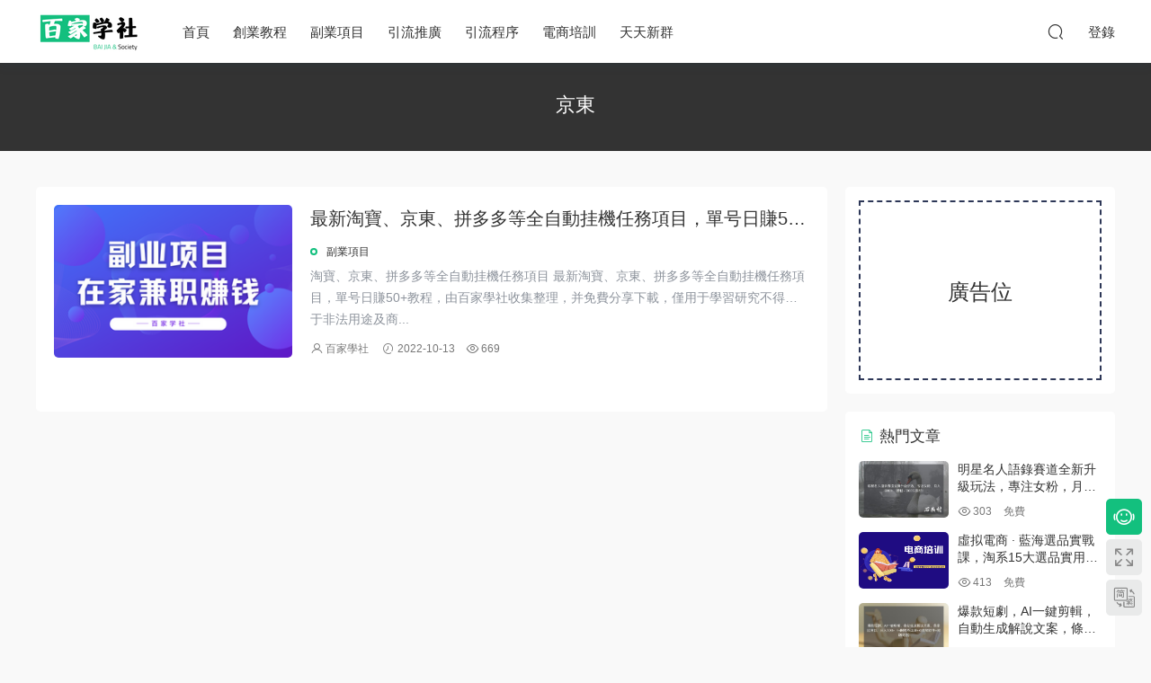

--- FILE ---
content_type: text/html; charset=UTF-8
request_url: https://www.baijiasc.cn/tag/%E4%BA%AC%E4%B8%9C
body_size: 9928
content:
<!DOCTYPE HTML><html><head><meta charset="UTF-8"><meta http-equiv="X-UA-Compatible" content="IE=edge,chrome=1"><meta name="viewport" content="width=device-width,minimum-scale=1.0,maximum-scale=1.0,user-scalable=no"/><meta name="apple-mobile-web-app-title" content="百家学社"><meta http-equiv="Cache-Control" content="no-siteapp"><title>京东-百家学社</title><meta name="keywords" content="京东"><meta name="description" content=""><link rel="shortcut icon" href="https://www.baijiasc.cn/wp-content/uploads/2022/10/2022101005131919.png"><meta name='robots' content='max-image-preview:large' /><link rel='dns-prefetch' href='//cdn.staticfile.org' /><link rel='dns-prefetch' href='//s.w.org' /><link rel='stylesheet' id='modown-libs-css'  href='https://www.baijiasc.cn/wp-content/cache/autoptimize/css/autoptimize_single_ffe917652ac9f9d7433a6291427277a1.css?ver=8.501' type='text/css' media='screen' /><link rel='stylesheet' id='dripicons-css'  href='//cdn.staticfile.org/dripicons/2.0.0/webfont.min.css?ver=2.0.0' type='text/css' media='screen' /><link rel='stylesheet' id='modown-font-css'  href='https://www.baijiasc.cn/wp-content/cache/autoptimize/css/autoptimize_single_672fbe2d9db88a7ea35d1a1689c47817.css?ver=8.501' type='text/css' media='screen' /><link rel='stylesheet' id='modown-base-css'  href='https://www.baijiasc.cn/wp-content/cache/autoptimize/css/autoptimize_single_331dc8e58c605da861f33ceb5491cf0f.css?ver=8.501' type='text/css' media='screen' /><link rel='stylesheet' id='modown-style-css'  href='https://www.baijiasc.cn/wp-content/themes/modown/style.css?ver=8.501' type='text/css' media='screen' /> <script type='text/javascript' src='https://www.baijiasc.cn/wp-includes/js/jquery/jquery.min.js?ver=3.6.0' id='jquery-core-js'></script> <script type='text/javascript' src='https://www.baijiasc.cn/wp-includes/js/jquery/jquery-migrate.min.js?ver=3.3.2' id='jquery-migrate-js'></script> <link rel="https://api.w.org/" href="https://www.baijiasc.cn/wp-json/" /><link rel="alternate" type="application/json" href="https://www.baijiasc.cn/wp-json/wp/v2/tags/55" /><style id="erphpdown-custom">.erphpdown-default, .erphpdown-see{padding: 15px 25px !important;border: none !important;background: #f5f5f5;}.erphpdown-default > legend{display: none !important;}.erphpdown-default .erphpdown-child{border: none !important;background: #e8e8e8;padding: 25px 15px 15px !important;margin: 10px 0 !important;}.erphpdown-default .erphpdown-child > legend{position: absolute;top: 0;background: #d4d4d4;color: #444;padding: 0 8px !important}</style><style>:root{--theme-color: #13c07e;}    .vip-tag, .free-tag{display:none !important;}
  .logo{width:120px;}@media (max-width: 1024px){.logo, .logo a {width: 100px;height: 60px;}}@media (max-width: 768px){.nav-right .nav-vip{display: none;}}@media (max-width: 768px){
      .rollbar{display: block;}
    }@media (max-width: 768px){
      .footer-widgets{display: none;}
    }</style> <script>(function(){
var el = document.createElement("script");
el.src = "https://lf1-cdn-tos.bytegoofy.com/goofy/ttzz/push.js?5463b11c624b81818def78eef2876ee9d2daf8e2a4c7a80a65a30d734069b0be30632485602430134f60bc55ca391050b680e2741bf7233a8f1da9902314a3fa";
el.id = "ttzz";
var s = document.getElementsByTagName("script")[0];
s.parentNode.insertBefore(el, s);
})(window)</script> </head><body class="archive tag tag-55 gd-list"><header class="header"><div class="container clearfix"><div class="logo"> <a style="background-image:url(https://www.baijiasc.cn/wp-content/uploads/2022/10/2022100913052573.png)" href="https://www.baijiasc.cn" title="百家学社">百家学社</a> </a></div><ul class="nav-main"><li id="menu-item-29" class="menu-item menu-item-type-custom menu-item-object-custom menu-item-29"><a href="/">首页</a></li><li id="menu-item-23" class="menu-item menu-item-type-taxonomy menu-item-object-category menu-item-23"><a href="https://www.baijiasc.cn/cyjc">创业教程</a></li><li id="menu-item-24" class="menu-item menu-item-type-taxonomy menu-item-object-category menu-item-24"><a href="https://www.baijiasc.cn/fyxm">副业项目</a></li><li id="menu-item-25" class="menu-item menu-item-type-taxonomy menu-item-object-category menu-item-25"><a href="https://www.baijiasc.cn/yltk">引流推广</a></li><li id="menu-item-26" class="menu-item menu-item-type-taxonomy menu-item-object-category menu-item-26"><a href="https://www.baijiasc.cn/ylcx">引流程序</a></li><li id="menu-item-27" class="menu-item menu-item-type-taxonomy menu-item-object-category menu-item-27"><a href="https://www.baijiasc.cn/dspx">电商培训</a></li><li id="menu-item-28" class="menu-item menu-item-type-taxonomy menu-item-object-category menu-item-28"><a href="https://www.baijiasc.cn/ttxq">天天新群</a></li></ul><ul class="nav-right"><li class="nav-search"> <a href="javascript:;" class="search-loader" title="搜索"><i class="icon icon-search"></i></a></li><li class="nav-login no"><a href="https://www.baijiasc.cn/login" class="signin-loader" rel="nofollow"><i class="icon icon-user"></i><span>登录</span></a></li><li class="nav-button"><a href="javascript:;" class="nav-loader"><i class="icon icon-menu"></i></a></li></ul></div></header><div class="search-wrap"><div class="container"><form action="https://www.baijiasc.cn/" class="search-form" method="get"> <input autocomplete="off" class="search-input" name="s" placeholder="输入关键字回车" type="text"> <i class="icon icon-close"></i> <input type="hidden" name="cat" class="search-cat-val"></form></div></div><div class="banner-archive" ><div class="container"><h1 class="archive-title">京东</h1><p class="archive-desc"></p></div></div><div class="main"><div class="container clearfix"><div class="content-wrap"><div class="content"><div id="posts" class="posts lists  clearfix"><div class="post list"><div class="img"><a href="https://www.baijiasc.cn/118.html" title="最新淘宝、京东、拼多多等全自动挂机任务项目，单号日赚50+【永久脚本+详细教程】" target="_blank" rel="bookmark"> <img src="https://www.baijiasc.cn/wp-content/themes/modown/static/img/thumbnail.png" data-src="https://www.baijiasc.cn/wp-content/uploads/2022/10/11124330129.png" class="thumb" alt="最新淘宝、京东、拼多多等全自动挂机任务项目，单号日赚50+【永久脚本+详细教程】"> </a></div><div class="con"><h3 itemprop="name headline"><a itemprop="url" rel="bookmark" href="https://www.baijiasc.cn/118.html" title="最新淘宝、京东、拼多多等全自动挂机任务项目，单号日赚50+【永久脚本+详细教程】" target="_blank">最新淘宝、京东、拼多多等全自动挂机任务项目，单号日赚50+【永久脚本+详细教程】</a></h3><div class="cat"><a href="https://www.baijiasc.cn/fyxm">副业项目</a></div><p class="desc"> 淘宝、京东、拼多多等全自动挂机任务项目  最新淘宝、京东、拼多多等全自动挂机任务项目，单号日赚50+教程，由百家学社收集整理，并免费分享下载，仅用于学习研究不得用于非法用途及商...</p><div class="list-meta"> <span class="author"><i class="icon icon-user"></i> <a target="_blank" href="https://www.baijiasc.cn/author/baijiasc"  class="avatar-link">百家学社</a></span> <span class="time"><i class="icon icon-time"></i> 2022-10-13</span><span class="views"><i class="icon icon-eye"></i> 669</span> <span class="price"><span class="vip-tag free-tag"><i>免费</i></span></span></div></div></div></div></div></div><aside class="sidebar"><div class="theiaStickySidebar"><div class="widget widget-text"><div style="border:2px dashed #2d3757;text-align:center;font-size:24px;height:200px;line-height:200px;width:100%;">广告位</div></div><div class="widget widget-postlist"><h3><i class="icon icon-posts"></i> 热门文章</h3><ul class="clearfix hasimg"><li> <a href="https://www.baijiasc.cn/13220.html" title="明星名人语录赛道全新升级玩法，专注女粉，月入2W＋（教程+1303G素材）" target="_blank" rel="bookmark" class="img"> <img src="https://www.baijiasc.cn/wp-content/uploads/2024/05/787c8.jpg" class="thumb" alt="明星名人语录赛道全新升级玩法，专注女粉，月入2W＋（教程+1303G素材）"> </a><h4><a href="https://www.baijiasc.cn/13220.html" target="_blank" title="明星名人语录赛道全新升级玩法，专注女粉，月入2W＋（教程+1303G素材）">明星名人语录赛道全新升级玩法，专注女粉，月入2W＋（教程+1303G素材）</a></h4><p class="meta"> <span class="time">2024-05-16</span> <span class="views"><i class="icon icon-eye"></i> 303</span> <span class="price"><span class="fee">免费</span></span></p></li><li> <a href="https://www.baijiasc.cn/1160.html" title="虚拟电商 · 蓝海选品实战课，淘系15大选品实用方法！" target="_blank" rel="bookmark" class="img"> <img src="https://www.baijiasc.cn/wp-content/uploads/2022/10/11112821908.webp" class="thumb" alt="虚拟电商 · 蓝海选品实战课，淘系15大选品实用方法！"> </a><h4><a href="https://www.baijiasc.cn/1160.html" target="_blank" title="虚拟电商 · 蓝海选品实战课，淘系15大选品实用方法！">虚拟电商 · 蓝海选品实战课，淘系15大选品实用方法！</a></h4><p class="meta"> <span class="time">2023-03-06</span> <span class="views"><i class="icon icon-eye"></i> 413</span> <span class="price"><span class="fee">免费</span></span></p></li><li> <a href="https://www.baijiasc.cn/12538.html" title="爆款短剧，AI一键剪辑，自动生成解说文案，条条过原创，日入500+（+附授权渠道+AI剪辑软件+短剧资源）" target="_blank" rel="bookmark" class="img"> <img src="https://www.baijiasc.cn/wp-content/uploads/2024/01/c6809.jpg" class="thumb" alt="爆款短剧，AI一键剪辑，自动生成解说文案，条条过原创，日入500+（+附授权渠道+AI剪辑软件+短剧资源）"> </a><h4><a href="https://www.baijiasc.cn/12538.html" target="_blank" title="爆款短剧，AI一键剪辑，自动生成解说文案，条条过原创，日入500+（+附授权渠道+AI剪辑软件+短剧资源）">爆款短剧，AI一键剪辑，自动生成解说文案，条条过原创，日入500+（+附授权渠道+AI剪辑软件+短剧资源）</a></h4><p class="meta"> <span class="time">2024-01-15</span> <span class="views"><i class="icon icon-eye"></i> 122</span> <span class="price"><span class="fee">免费</span></span></p></li><li> <a href="https://www.baijiasc.cn/3986.html" title="引流·36计，掌握流量密码，快速引流拓客，实操方法层层拆解，简单高效" target="_blank" rel="bookmark" class="img"> <img src="https://www.baijiasc.cn/wp-content/uploads/2023/05/10417.jpg" class="thumb" alt="引流·36计，掌握流量密码，快速引流拓客，实操方法层层拆解，简单高效"> </a><h4><a href="https://www.baijiasc.cn/3986.html" target="_blank" title="引流·36计，掌握流量密码，快速引流拓客，实操方法层层拆解，简单高效">引流·36计，掌握流量密码，快速引流拓客，实操方法层层拆解，简单高效</a></h4><p class="meta"> <span class="time">2023-05-24</span> <span class="views"><i class="icon icon-eye"></i> 349</span> <span class="price"><span class="fee">免费</span></span></p></li><li> <a href="https://www.baijiasc.cn/8319.html" title="拼多多无人直播不封号玩法，0投入，3天起号，号称日入1000+" target="_blank" rel="bookmark" class="img"> <img src="https://www.baijiasc.cn/wp-content/uploads/2023/09/2cba6.jpg" class="thumb" alt="拼多多无人直播不封号玩法，0投入，3天起号，号称日入1000+"> </a><h4><a href="https://www.baijiasc.cn/8319.html" target="_blank" title="拼多多无人直播不封号玩法，0投入，3天起号，号称日入1000+">拼多多无人直播不封号玩法，0投入，3天起号，号称日入1000+</a></h4><p class="meta"> <span class="time">2023-09-10</span> <span class="views"><i class="icon icon-eye"></i> 154</span> <span class="price"><span class="fee">免费</span></span></p></li><li> <a href="https://www.baijiasc.cn/11483.html" title="最新多平台漂流瓶聊天平台全自动挂机玩法，单窗口日收益30-50+【挂机脚本+使用教程】" target="_blank" rel="bookmark" class="img"> <img src="https://www.baijiasc.cn/wp-content/uploads/2023/12/59e0a.jpg" class="thumb" alt="最新多平台漂流瓶聊天平台全自动挂机玩法，单窗口日收益30-50+【挂机脚本+使用教程】"> </a><h4><a href="https://www.baijiasc.cn/11483.html" target="_blank" title="最新多平台漂流瓶聊天平台全自动挂机玩法，单窗口日收益30-50+【挂机脚本+使用教程】">最新多平台漂流瓶聊天平台全自动挂机玩法，单窗口日收益30-50+【挂机脚本+使用教程】</a></h4><p class="meta"> <span class="time">2023-12-11</span> <span class="views"><i class="icon icon-eye"></i> 98</span> <span class="price"><span class="fee">免费</span></span></p></li><li> <a href="https://www.baijiasc.cn/1913.html" title="正版大富豪红包扫雷网站源码服务器完整打包版运营版/非外面那些残缺版/带视频搭建教程【源码+教程】" target="_blank" rel="bookmark" class="img"> <img src="https://www.baijiasc.cn/wp-content/uploads/2022/10/11124330129.png" class="thumb" alt="正版大富豪红包扫雷网站源码服务器完整打包版运营版/非外面那些残缺版/带视频搭建教程【源码+教程】"> </a><h4><a href="https://www.baijiasc.cn/1913.html" target="_blank" title="正版大富豪红包扫雷网站源码服务器完整打包版运营版/非外面那些残缺版/带视频搭建教程【源码+教程】">正版大富豪红包扫雷网站源码服务器完整打包版运营版/非外面那些残缺版/带视频搭建教程【源码+教程】</a></h4><p class="meta"> <span class="time">2023-03-28</span> <span class="views"><i class="icon icon-eye"></i> 551</span> <span class="price"><span class="fee">免费</span></span></p></li><li> <a href="https://www.baijiasc.cn/1227.html" title="微信全自动加好友工具软件，解放双手自动添加【永久脚本+教程】" target="_blank" rel="bookmark" class="img"> <img src="https://www.baijiasc.cn/wp-content/uploads/2022/10/11124331320.png" class="thumb" alt="微信全自动加好友工具软件，解放双手自动添加【永久脚本+教程】"> </a><h4><a href="https://www.baijiasc.cn/1227.html" target="_blank" title="微信全自动加好友工具软件，解放双手自动添加【永久脚本+教程】">微信全自动加好友工具软件，解放双手自动添加【永久脚本+教程】</a></h4><p class="meta"> <span class="time">2023-03-08</span> <span class="views"><i class="icon icon-eye"></i> 554</span> <span class="price"><span class="fee">免费</span></span></p></li></ul></div><div class="widget widget_block widget_tag_cloud"><p class="wp-block-tag-cloud"><a href="https://www.baijiasc.cn/tag/2023%e6%8a%96%e9%9f%b3%e6%9c%80%e6%96%b0%e6%9c%80%e7%81%ab%e7%88%86%e5%bc%b9%e5%b9%95%e4%ba%92%e5%8a%a8%e6%b8%b8%e6%88%8f" class="tag-cloud-link tag-link-1445 tag-link-position-1" style="font-size: 12.4pt;" aria-label="2023抖音最新最火爆弹幕互动游戏 (4个项目)">2023抖音最新最火爆弹幕互动游戏</a> <a href="https://www.baijiasc.cn/tag/youtube%e9%a2%91%e9%81%93" class="tag-cloud-link tag-link-115 tag-link-position-2" style="font-size: 10.4pt;" aria-label="Youtube频道 (3个项目)">Youtube频道</a> <a href="https://www.baijiasc.cn/tag/%e4%b8%bb%e6%92%ad%e8%bf%90%e8%90%a5" class="tag-cloud-link tag-link-51 tag-link-position-3" style="font-size: 8pt;" aria-label="主播运营 (2个项目)">主播运营</a> <a href="https://www.baijiasc.cn/tag/%e4%ba%92%e8%81%94%e7%bd%91%e9%a1%b9%e7%9b%ae" class="tag-cloud-link tag-link-1321 tag-link-position-4" style="font-size: 12.4pt;" aria-label="互联网项目 (4个项目)">互联网项目</a> <a href="https://www.baijiasc.cn/tag/%e5%85%a8%e8%87%aa%e5%8a%a8%e6%90%ac%e7%a0%96%e6%8c%82%e6%9c%ba%e9%a1%b9%e7%9b%ae" class="tag-cloud-link tag-link-2026 tag-link-position-5" style="font-size: 10.4pt;" aria-label="全自动搬砖挂机项目 (3个项目)">全自动搬砖挂机项目</a> <a href="https://www.baijiasc.cn/tag/%e5%86%b7%e9%97%a8%e6%9a%b4%e5%88%a9%e9%a1%b9%e7%9b%ae" class="tag-cloud-link tag-link-1543 tag-link-position-6" style="font-size: 12.4pt;" aria-label="冷门暴利项目 (4个项目)">冷门暴利项目</a> <a href="https://www.baijiasc.cn/tag/%e5%88%9b%e4%b8%9a%e6%96%b0%e9%a1%b9%e7%9b%ae" class="tag-cloud-link tag-link-1324 tag-link-position-7" style="font-size: 10.4pt;" aria-label="创业新项目 (3个项目)">创业新项目</a> <a href="https://www.baijiasc.cn/tag/%e5%89%af%e4%b8%9a%e8%b5%9a%e9%92%b1" class="tag-cloud-link tag-link-493 tag-link-position-8" style="font-size: 22pt;" aria-label="副业赚钱 (14个项目)">副业赚钱</a> <a href="https://www.baijiasc.cn/tag/%e5%90%8c%e5%9f%8e%e6%b5%81%e9%87%8f" class="tag-cloud-link tag-link-73 tag-link-position-9" style="font-size: 8pt;" aria-label="同城流量 (2个项目)">同城流量</a> <a href="https://www.baijiasc.cn/tag/%e5%b0%8f%e7%ba%a2%e4%b9%a6" class="tag-cloud-link tag-link-151 tag-link-position-10" style="font-size: 18.4pt;" aria-label="小红书 (9个项目)">小红书</a> <a href="https://www.baijiasc.cn/tag/%e5%b0%8f%e7%ba%a2%e4%b9%a6%e5%bc%95%e6%b5%81" class="tag-cloud-link tag-link-91 tag-link-position-11" style="font-size: 10.4pt;" aria-label="小红书引流 (3个项目)">小红书引流</a> <a href="https://www.baijiasc.cn/tag/%e5%b0%8f%e7%ba%a2%e4%b9%a6%e6%97%a0%e8%b4%a7%e6%ba%90%e7%94%b5%e5%95%86" class="tag-cloud-link tag-link-1136 tag-link-position-12" style="font-size: 12.4pt;" aria-label="小红书无货源电商 (4个项目)">小红书无货源电商</a> <a href="https://www.baijiasc.cn/tag/%e5%bc%95%e6%b5%81%e8%84%9a%e6%9c%ac" class="tag-cloud-link tag-link-577 tag-link-position-13" style="font-size: 10.4pt;" aria-label="引流脚本 (3个项目)">引流脚本</a> <a href="https://www.baijiasc.cn/tag/%e5%bd%b1%e8%a7%86%e6%b3%9b%e7%9b%ae%e5%bd%95" class="tag-cloud-link tag-link-9 tag-link-position-14" style="font-size: 8pt;" aria-label="影视泛目录 (2个项目)">影视泛目录</a> <a href="https://www.baijiasc.cn/tag/%e5%bd%b1%e8%a7%86%e6%b3%9b%e7%ab%99%e7%be%a4" class="tag-cloud-link tag-link-8 tag-link-position-15" style="font-size: 15.4pt;" aria-label="影视泛站群 (6个项目)">影视泛站群</a> <a href="https://www.baijiasc.cn/tag/%e5%bf%ab%e9%80%9f%e6%b6%a8%e7%b2%89" class="tag-cloud-link tag-link-66 tag-link-position-16" style="font-size: 8pt;" aria-label="快速涨粉 (2个项目)">快速涨粉</a> <a href="https://www.baijiasc.cn/tag/%e6%8a%96%e9%9f%b3%e5%b0%8f%e5%ba%97" class="tag-cloud-link tag-link-131 tag-link-position-17" style="font-size: 10.4pt;" aria-label="抖音小店 (3个项目)">抖音小店</a> <a href="https://www.baijiasc.cn/tag/%e6%8a%96%e9%9f%b3%e7%94%b5%e5%95%86" class="tag-cloud-link tag-link-216 tag-link-position-18" style="font-size: 12.4pt;" aria-label="抖音电商 (4个项目)">抖音电商</a> <a href="https://www.baijiasc.cn/tag/%e6%8b%bc%e5%a4%9a%e5%a4%9a" class="tag-cloud-link tag-link-198 tag-link-position-19" style="font-size: 12.4pt;" aria-label="拼多多 (4个项目)">拼多多</a> <a href="https://www.baijiasc.cn/tag/%e6%8c%82%e6%9c%ba%e9%a1%b9%e7%9b%ae" class="tag-cloud-link tag-link-45 tag-link-position-20" style="font-size: 10.4pt;" aria-label="挂机项目 (3个项目)">挂机项目</a> <a href="https://www.baijiasc.cn/tag/%e6%92%b8%e7%be%8e%e9%87%91%e9%a1%b9%e7%9b%ae" class="tag-cloud-link tag-link-110 tag-link-position-21" style="font-size: 8pt;" aria-label="撸美金项目 (2个项目)">撸美金项目</a> <a href="https://www.baijiasc.cn/tag/%e6%96%b0%e9%a3%8e%e5%8f%a3%e9%a1%b9%e7%9b%ae" class="tag-cloud-link tag-link-78 tag-link-position-22" style="font-size: 8pt;" aria-label="新风口项目 (2个项目)">新风口项目</a> <a href="https://www.baijiasc.cn/tag/%e6%97%a0%e4%ba%ba%e7%9b%b4%e6%92%ad" class="tag-cloud-link tag-link-72 tag-link-position-23" style="font-size: 12.4pt;" aria-label="无人直播 (4个项目)">无人直播</a> <a href="https://www.baijiasc.cn/tag/%e6%9c%80%e6%96%b0%e8%93%9d%e6%b5%b7%e9%a1%b9%e7%9b%ae" class="tag-cloud-link tag-link-2147 tag-link-position-24" style="font-size: 12.4pt;" aria-label="最新蓝海项目 (4个项目)">最新蓝海项目</a> <a href="https://www.baijiasc.cn/tag/%e6%9f%90%e4%bb%98%e8%b4%b9%e6%96%87%e7%ab%a0" class="tag-cloud-link tag-link-2540 tag-link-position-25" style="font-size: 10.4pt;" aria-label="某付费文章 (3个项目)">某付费文章</a> <a href="https://www.baijiasc.cn/tag/%e6%9f%90%e5%85%ac%e4%bc%97%e5%8f%b7%e4%bb%98%e8%b4%b9%e6%96%87%e7%ab%a0" class="tag-cloud-link tag-link-1647 tag-link-position-26" style="font-size: 22pt;" aria-label="某公众号付费文章 (14个项目)">某公众号付费文章</a> <a href="https://www.baijiasc.cn/tag/%e6%b3%9b%e7%9b%ae%e5%bd%95%e7%a8%8b%e5%ba%8f" class="tag-cloud-link tag-link-16 tag-link-position-27" style="font-size: 8pt;" aria-label="泛目录程序 (2个项目)">泛目录程序</a> <a href="https://www.baijiasc.cn/tag/%e6%b3%9b%e7%9b%ae%e5%bd%95%e7%ab%99%e7%be%a4" class="tag-cloud-link tag-link-21 tag-link-position-28" style="font-size: 8pt;" aria-label="泛目录站群 (2个项目)">泛目录站群</a> <a href="https://www.baijiasc.cn/tag/%e6%b7%98%e5%ae%9d" class="tag-cloud-link tag-link-54 tag-link-position-29" style="font-size: 10.4pt;" aria-label="淘宝 (3个项目)">淘宝</a> <a href="https://www.baijiasc.cn/tag/%e6%ba%90%e7%a0%81%e6%95%99%e7%a8%8b" class="tag-cloud-link tag-link-470 tag-link-position-30" style="font-size: 10.4pt;" aria-label="源码+教程 (3个项目)">源码+教程</a> <a href="https://www.baijiasc.cn/tag/%e7%9b%b4%e6%92%ad%e5%b8%a6%e8%b4%a7" class="tag-cloud-link tag-link-118 tag-link-position-31" style="font-size: 20pt;" aria-label="直播带货 (11个项目)">直播带货</a> <a href="https://www.baijiasc.cn/tag/%e7%9b%b4%e6%92%ad%e7%94%b5%e5%95%86" class="tag-cloud-link tag-link-52 tag-link-position-32" style="font-size: 8pt;" aria-label="直播电商 (2个项目)">直播电商</a> <a href="https://www.baijiasc.cn/tag/%e7%9f%ad%e8%a7%86%e9%a2%91" class="tag-cloud-link tag-link-65 tag-link-position-33" style="font-size: 16.4pt;" aria-label="短视频 (7个项目)">短视频</a> <a href="https://www.baijiasc.cn/tag/%e7%9f%ad%e8%a7%86%e9%a2%91%e5%b8%a6%e8%b4%a7" class="tag-cloud-link tag-link-75 tag-link-position-34" style="font-size: 16.4pt;" aria-label="短视频带货 (7个项目)">短视频带货</a> <a href="https://www.baijiasc.cn/tag/%e7%a4%be%e4%ba%a4%e7%94%b5%e5%95%86" class="tag-cloud-link tag-link-750 tag-link-position-35" style="font-size: 14pt;" aria-label="社交电商 (5个项目)">社交电商</a> <a href="https://www.baijiasc.cn/tag/%e8%84%9a%e6%9c%ac%e6%95%99%e7%a8%8b" class="tag-cloud-link tag-link-438 tag-link-position-36" style="font-size: 10.4pt;" aria-label="脚本+教程 (3个项目)">脚本+教程</a> <a href="https://www.baijiasc.cn/tag/%e8%87%aa%e5%8a%a8%e5%bc%95%e6%b5%81" class="tag-cloud-link tag-link-437 tag-link-position-37" style="font-size: 12.4pt;" aria-label="自动引流 (4个项目)">自动引流</a> <a href="https://www.baijiasc.cn/tag/%e8%87%aa%e5%8a%a8%e6%8c%82%e6%9c%ba" class="tag-cloud-link tag-link-109 tag-link-position-38" style="font-size: 10.4pt;" aria-label="自动挂机 (3个项目)">自动挂机</a> <a href="https://www.baijiasc.cn/tag/%e8%93%9d%e6%b5%b7%e9%a1%b9%e7%9b%ae" class="tag-cloud-link tag-link-1822 tag-link-position-39" style="font-size: 12.4pt;" aria-label="蓝海项目 (4个项目)">蓝海项目</a> <a href="https://www.baijiasc.cn/tag/%e8%a7%86%e9%a2%91%e5%8f%b7%e5%88%9b%e4%bd%9c%e5%88%86%e6%88%90%e8%ae%a1%e5%88%92" class="tag-cloud-link tag-link-2776 tag-link-position-40" style="font-size: 10.4pt;" aria-label="视频号创作分成计划 (3个项目)">视频号创作分成计划</a> <a href="https://www.baijiasc.cn/tag/%e8%b5%9a%e9%92%b1%e5%89%af%e4%b8%9a" class="tag-cloud-link tag-link-492 tag-link-position-41" style="font-size: 22pt;" aria-label="赚钱副业 (14个项目)">赚钱副业</a> <a href="https://www.baijiasc.cn/tag/%e8%b5%9a%e9%92%b1%e7%9a%84%e6%96%b9%e6%b3%95" class="tag-cloud-link tag-link-105 tag-link-position-42" style="font-size: 8pt;" aria-label="赚钱的方法 (2个项目)">赚钱的方法</a> <a href="https://www.baijiasc.cn/tag/%e8%b5%9a%e9%92%b1%e9%a1%b9%e7%9b%ae" class="tag-cloud-link tag-link-107 tag-link-position-43" style="font-size: 8pt;" aria-label="赚钱项目 (2个项目)">赚钱项目</a> <a href="https://www.baijiasc.cn/tag/%e8%bf%90%e8%90%a5%e5%9e%8b%e4%b8%bb%e6%92%ad" class="tag-cloud-link tag-link-100 tag-link-position-44" style="font-size: 8pt;" aria-label="运营型主播 (2个项目)">运营型主播</a> <a href="https://www.baijiasc.cn/tag/%e9%95%bf%e6%9c%9f%e7%a8%b3%e5%ae%9a%e9%a1%b9%e7%9b%ae" class="tag-cloud-link tag-link-1880 tag-link-position-45" style="font-size: 10.4pt;" aria-label="长期稳定项目 (3个项目)">长期稳定项目</a></p></div></div></aside></div></div><footer class="footer"><div class="container"><div class="copyright"><ul><li>百家学社,精选各类在线学习抖音爆款课程,网红主播教学,电商运营推广视频,企业管理培训演讲与网上创业赚钱项目,等各类优质名师教学辅导网课与讲座视频教学课程！</li><li>Copyright © 2022 · 百家学社  版权说有</li><li><a href="https://beian.miit.gov.cn/" target="_blank" rel="external nofollow noopener">蜀ICP备20004491号 </a><a href="https://beian.mps.gov.cn/#/query/webSearch?code=51162202511777" target="_blank" rel="noopener noreferrer">川公网安备51162202511777</a></li></ul></div></div></footer><div class="rollbar"><ul><li class="qq-li"><a href="2223984114" target="_blank" rel="nofollow"><i class="icon icon-guru2"></i></a><h6>在线客服<i></i></h6></li><li><a href="javascript:;" class="fullscreen"><i class="icon icon-fullscreen"></i></a><h6>全屏浏览<i></i></h6></li><li><a href="javascript:zh_tran2();" class="zh_click"><i class="icon icon-fan" style="top:0"></i></a><h6>繁简切换<i></i></h6></li><li class="totop-li"><a href="javascript:;" class="totop"><i class="icon icon-arrow-up"></i></a><h6>返回顶部<i></i></h6></li></ul></div><div class="sign"><div class="sign-mask"></div><div class="sign-box"><div class="sign-tips"></div><form id="sign-in"><div class="form-item" style="text-align:center"><a href="https://www.baijiasc.cn"><img class="logo-login" src="https://www.baijiasc.cn/wp-content/uploads/2022/10/2022100913052573.png" alt="百家学社"></a></div><div class="form-item"><input type="text" name="user_login" class="form-control" id="user_login" placeholder="用户名/邮箱"><i class="icon icon-user"></i></div><div class="form-item"><input type="password" name="password" class="form-control" id="user_pass" placeholder="密码"><i class="icon icon-lock"></i></div><div class="form-item"> <input type="text" class="form-control" id="user_captcha" name="user_captcha" placeholder="验证码"><span class="captcha-clk2">显示验证码</span> <i class="icon icon-safe"></i></div><div class="sign-submit"> <input type="button" class="btn signinsubmit-loader" name="submit" value="登录"> <input type="hidden" name="action" value="signin"></div><div class="sign-trans"><a href="https://www.baijiasc.cn/login?action=password" rel="nofollow" target="_blank">忘记密码？</a></div></form></div></div> <script>var zh_autoLang_t=false;var zh_autoLang_s=true;</script><script src="https://www.baijiasc.cn/wp-content/themes/modown/static/js/chinese.js"></script><script>window._MBT = {uri: 'https://www.baijiasc.cn/wp-content/themes/modown', child: 'https://www.baijiasc.cn/wp-content/themes/modown', urc: 'https://www.baijiasc.cn/wp-content/themes/modown', uru: 'https://www.baijiasc.cn/wp-content/themes/modown', url:'https://www.baijiasc.cn', urg: 'https://www.baijiasc.cn/wp-content/themes/modown', url:'https://www.baijiasc.cn',usr: 'https://www.baijiasc.cn/user', roll: [], admin_ajax: 'https://www.baijiasc.cn/wp-admin/admin-ajax.php', erphpdown: 'https://www.baijiasc.cn/wp-content/plugins/erphpdown/', image: '0.6316', hanimated: '0', fancybox: '1', anchor: '0', loading: '', nav: '0', iframe: '0'};</script> <script>window._ERPHPDOWN = {"uri":"https://www.baijiasc.cn/wp-content/plugins/erphpdown", "payment": "1", "wppay": "scan", "author": "mobantu"}</script> <script type='text/javascript' id='rocket-browser-checker-js-after'>"use strict";var _createClass=function(){function defineProperties(target,props){for(var i=0;i<props.length;i++){var descriptor=props[i];descriptor.enumerable=descriptor.enumerable||!1,descriptor.configurable=!0,"value"in descriptor&&(descriptor.writable=!0),Object.defineProperty(target,descriptor.key,descriptor)}}return function(Constructor,protoProps,staticProps){return protoProps&&defineProperties(Constructor.prototype,protoProps),staticProps&&defineProperties(Constructor,staticProps),Constructor}}();function _classCallCheck(instance,Constructor){if(!(instance instanceof Constructor))throw new TypeError("Cannot call a class as a function")}var RocketBrowserCompatibilityChecker=function(){function RocketBrowserCompatibilityChecker(options){_classCallCheck(this,RocketBrowserCompatibilityChecker),this.passiveSupported=!1,this._checkPassiveOption(this),this.options=!!this.passiveSupported&&options}return _createClass(RocketBrowserCompatibilityChecker,[{key:"_checkPassiveOption",value:function(self){try{var options={get passive(){return!(self.passiveSupported=!0)}};window.addEventListener("test",null,options),window.removeEventListener("test",null,options)}catch(err){self.passiveSupported=!1}}},{key:"initRequestIdleCallback",value:function(){!1 in window&&(window.requestIdleCallback=function(cb){var start=Date.now();return setTimeout(function(){cb({didTimeout:!1,timeRemaining:function(){return Math.max(0,50-(Date.now()-start))}})},1)}),!1 in window&&(window.cancelIdleCallback=function(id){return clearTimeout(id)})}},{key:"isDataSaverModeOn",value:function(){return"connection"in navigator&&!0===navigator.connection.saveData}},{key:"supportsLinkPrefetch",value:function(){var elem=document.createElement("link");return elem.relList&&elem.relList.supports&&elem.relList.supports("prefetch")&&window.IntersectionObserver&&"isIntersecting"in IntersectionObserverEntry.prototype}},{key:"isSlowConnection",value:function(){return"connection"in navigator&&"effectiveType"in navigator.connection&&("2g"===navigator.connection.effectiveType||"slow-2g"===navigator.connection.effectiveType)}}]),RocketBrowserCompatibilityChecker}();</script> <script type='text/javascript' id='rocket-preload-links-js-extra'>var RocketPreloadLinksConfig = {"excludeUris":"\/(?:.+\/)?feed(?:\/(?:.+\/?)?)?$|\/(?:.+\/)?embed\/|\/(index\\.php\/)?wp\\-json(\/.*|$)|\/refer\/|\/go\/|\/recommend\/|\/recommends\/","usesTrailingSlash":"","imageExt":"jpg|jpeg|gif|png|tiff|bmp|webp|avif|pdf|doc|docx|xls|xlsx|php","fileExt":"jpg|jpeg|gif|png|tiff|bmp|webp|avif|pdf|doc|docx|xls|xlsx|php|html|htm","siteUrl":"https:\/\/www.baijiasc.cn","onHoverDelay":"100","rateThrottle":"3"};</script> <script type='text/javascript' id='rocket-preload-links-js-after'>(function() {
"use strict";var r="function"==typeof Symbol&&"symbol"==typeof Symbol.iterator?function(e){return typeof e}:function(e){return e&&"function"==typeof Symbol&&e.constructor===Symbol&&e!==Symbol.prototype?"symbol":typeof e},e=function(){function i(e,t){for(var n=0;n<t.length;n++){var i=t[n];i.enumerable=i.enumerable||!1,i.configurable=!0,"value"in i&&(i.writable=!0),Object.defineProperty(e,i.key,i)}}return function(e,t,n){return t&&i(e.prototype,t),n&&i(e,n),e}}();function i(e,t){if(!(e instanceof t))throw new TypeError("Cannot call a class as a function")}var t=function(){function n(e,t){i(this,n),this.browser=e,this.config=t,this.options=this.browser.options,this.prefetched=new Set,this.eventTime=null,this.threshold=1111,this.numOnHover=0}return e(n,[{key:"init",value:function(){!this.browser.supportsLinkPrefetch()||this.browser.isDataSaverModeOn()||this.browser.isSlowConnection()||(this.regex={excludeUris:RegExp(this.config.excludeUris,"i"),images:RegExp(".("+this.config.imageExt+")$","i"),fileExt:RegExp(".("+this.config.fileExt+")$","i")},this._initListeners(this))}},{key:"_initListeners",value:function(e){-1<this.config.onHoverDelay&&document.addEventListener("mouseover",e.listener.bind(e),e.listenerOptions),document.addEventListener("mousedown",e.listener.bind(e),e.listenerOptions),document.addEventListener("touchstart",e.listener.bind(e),e.listenerOptions)}},{key:"listener",value:function(e){var t=e.target.closest("a"),n=this._prepareUrl(t);if(null!==n)switch(e.type){case"mousedown":case"touchstart":this._addPrefetchLink(n);break;case"mouseover":this._earlyPrefetch(t,n,"mouseout")}}},{key:"_earlyPrefetch",value:function(t,e,n){var i=this,r=setTimeout(function(){if(r=null,0===i.numOnHover)setTimeout(function(){return i.numOnHover=0},1e3);else if(i.numOnHover>i.config.rateThrottle)return;i.numOnHover++,i._addPrefetchLink(e)},this.config.onHoverDelay);t.addEventListener(n,function e(){t.removeEventListener(n,e,{passive:!0}),null!==r&&(clearTimeout(r),r=null)},{passive:!0})}},{key:"_addPrefetchLink",value:function(i){return this.prefetched.add(i.href),new Promise(function(e,t){var n=document.createElement("link");n.rel="prefetch",n.href=i.href,n.onload=e,n.onerror=t,document.head.appendChild(n)}).catch(function(){})}},{key:"_prepareUrl",value:function(e){if(null===e||"object"!==(void 0===e?"undefined":r(e))||!1 in e||-1===["http:","https:"].indexOf(e.protocol))return null;var t=e.href.substring(0,this.config.siteUrl.length),n=this._getPathname(e.href,t),i={original:e.href,protocol:e.protocol,origin:t,pathname:n,href:t+n};return this._isLinkOk(i)?i:null}},{key:"_getPathname",value:function(e,t){var n=t?e.substring(this.config.siteUrl.length):e;return n.startsWith("/")||(n="/"+n),this._shouldAddTrailingSlash(n)?n+"/":n}},{key:"_shouldAddTrailingSlash",value:function(e){return this.config.usesTrailingSlash&&!e.endsWith("/")&&!this.regex.fileExt.test(e)}},{key:"_isLinkOk",value:function(e){return null!==e&&"object"===(void 0===e?"undefined":r(e))&&(!this.prefetched.has(e.href)&&e.origin===this.config.siteUrl&&-1===e.href.indexOf("?")&&-1===e.href.indexOf("#")&&!this.regex.excludeUris.test(e.href)&&!this.regex.images.test(e.href))}}],[{key:"run",value:function(){"undefined"!=typeof RocketPreloadLinksConfig&&new n(new RocketBrowserCompatibilityChecker({capture:!0,passive:!0}),RocketPreloadLinksConfig).init()}}]),n}();t.run();
}());</script> <script type='text/javascript' id='erphpdown-js-extra'>var _ERPHP = {"ajaxurl":"https:\/\/www.baijiasc.cn\/wp-admin\/admin-ajax.php"};
var erphpdown_ajax_url = "https:\/\/www.baijiasc.cn\/wp-admin\/admin-ajax.php";</script> <script type='text/javascript' src='https://www.baijiasc.cn/wp-content/plugins/erphpdown/static/erphpdown.js?ver=14.02' id='erphpdown-js'></script> <script type='text/javascript' src='https://www.baijiasc.cn/wp-content/themes/modown/static/js/lib.js?ver=8.501' id='modown-lib-js'></script> <script type='text/javascript' src='https://www.baijiasc.cn/wp-content/themes/modown/static/js/base.js?ver=8.501' id='modown-base-js'></script> <script>MOBANTU.init({ias: 0, lazy: 1, plazy: 1, water: 0, mbf: 0, mpf: 0, mpfp: 0});document.oncontextmenu = new Function("return false;");</script> <div class="analysis"><script type="text/javascript" src="//js.users.51.la/21462191.js"></script></div></body></html>
<!-- This website is like a Rocket, isn't it? Performance optimized by WP Rocket. Learn more: https://wp-rocket.me - Debug: cached@1767114661 -->